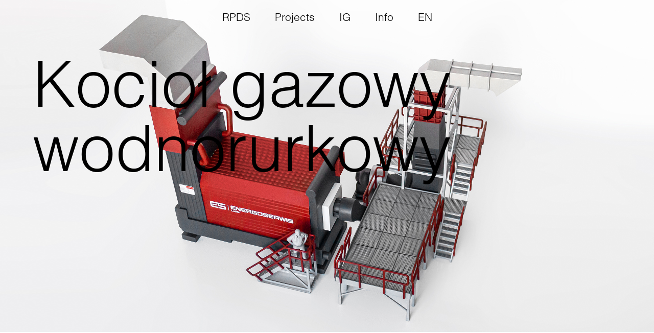

--- FILE ---
content_type: text/html; charset=UTF-8
request_url: https://robertpludra.com/pl/kociol-gazowy-wodnorurkowy/
body_size: 3779
content:
<!DOCTYPE html>
<html lang="pl-PL">
<head>

	<title>Kocioł gazowy wodnorurkowy | Design Studio</title>

	<meta name="description" content="Robert Pludra Industrial Design Studio / Wzornictwo Przemysłowe">
	<meta name="keywords" content="industrial design, design studio, product design, social design, wzornictwo przemysłowe, projektowanie produktu">
	<meta charset="UTF-8" />
	<meta name="viewport" content="width=device-width, initial-scale=1">

	<!-- <link rel="shortcut icon" href="https://robertpludra.com/wp-content/themes/robertpludra/images/favicon.ico" type="image/x-icon" /> -->
	<link rel="stylesheet" href="https://robertpludra.com/wp-content/themes/robertpludra/css/style.css">

	<!--[if lt IE 9]>
		<script src="http://css3-mediaqueries-js.googlecode.com/svn/trunk/css3-mediaqueries.js"></script>
		<script src="http://html5shim.googlecode.com/svn/trunk/html5.js"></script>
	<![endif]-->

	
	<meta name='robots' content='max-image-preview:large' />
	<style>img:is([sizes="auto" i], [sizes^="auto," i]) { contain-intrinsic-size: 3000px 1500px }</style>
	<link rel="alternate" hreflang="en-us" href="https://robertpludra.com/gas-fired-water-tube-boiler/" />
<link rel="alternate" hreflang="pl-pl" href="https://robertpludra.com/pl/kociol-gazowy-wodnorurkowy/" />
<link rel='stylesheet' id='wp-block-library-css' href='https://robertpludra.com/wp-includes/css/dist/block-library/style.min.css?ver=6.8.3' type='text/css' media='all' />
<style id='classic-theme-styles-inline-css' type='text/css'>
/*! This file is auto-generated */
.wp-block-button__link{color:#fff;background-color:#32373c;border-radius:9999px;box-shadow:none;text-decoration:none;padding:calc(.667em + 2px) calc(1.333em + 2px);font-size:1.125em}.wp-block-file__button{background:#32373c;color:#fff;text-decoration:none}
</style>
<style id='global-styles-inline-css' type='text/css'>
:root{--wp--preset--aspect-ratio--square: 1;--wp--preset--aspect-ratio--4-3: 4/3;--wp--preset--aspect-ratio--3-4: 3/4;--wp--preset--aspect-ratio--3-2: 3/2;--wp--preset--aspect-ratio--2-3: 2/3;--wp--preset--aspect-ratio--16-9: 16/9;--wp--preset--aspect-ratio--9-16: 9/16;--wp--preset--color--black: #000000;--wp--preset--color--cyan-bluish-gray: #abb8c3;--wp--preset--color--white: #ffffff;--wp--preset--color--pale-pink: #f78da7;--wp--preset--color--vivid-red: #cf2e2e;--wp--preset--color--luminous-vivid-orange: #ff6900;--wp--preset--color--luminous-vivid-amber: #fcb900;--wp--preset--color--light-green-cyan: #7bdcb5;--wp--preset--color--vivid-green-cyan: #00d084;--wp--preset--color--pale-cyan-blue: #8ed1fc;--wp--preset--color--vivid-cyan-blue: #0693e3;--wp--preset--color--vivid-purple: #9b51e0;--wp--preset--gradient--vivid-cyan-blue-to-vivid-purple: linear-gradient(135deg,rgba(6,147,227,1) 0%,rgb(155,81,224) 100%);--wp--preset--gradient--light-green-cyan-to-vivid-green-cyan: linear-gradient(135deg,rgb(122,220,180) 0%,rgb(0,208,130) 100%);--wp--preset--gradient--luminous-vivid-amber-to-luminous-vivid-orange: linear-gradient(135deg,rgba(252,185,0,1) 0%,rgba(255,105,0,1) 100%);--wp--preset--gradient--luminous-vivid-orange-to-vivid-red: linear-gradient(135deg,rgba(255,105,0,1) 0%,rgb(207,46,46) 100%);--wp--preset--gradient--very-light-gray-to-cyan-bluish-gray: linear-gradient(135deg,rgb(238,238,238) 0%,rgb(169,184,195) 100%);--wp--preset--gradient--cool-to-warm-spectrum: linear-gradient(135deg,rgb(74,234,220) 0%,rgb(151,120,209) 20%,rgb(207,42,186) 40%,rgb(238,44,130) 60%,rgb(251,105,98) 80%,rgb(254,248,76) 100%);--wp--preset--gradient--blush-light-purple: linear-gradient(135deg,rgb(255,206,236) 0%,rgb(152,150,240) 100%);--wp--preset--gradient--blush-bordeaux: linear-gradient(135deg,rgb(254,205,165) 0%,rgb(254,45,45) 50%,rgb(107,0,62) 100%);--wp--preset--gradient--luminous-dusk: linear-gradient(135deg,rgb(255,203,112) 0%,rgb(199,81,192) 50%,rgb(65,88,208) 100%);--wp--preset--gradient--pale-ocean: linear-gradient(135deg,rgb(255,245,203) 0%,rgb(182,227,212) 50%,rgb(51,167,181) 100%);--wp--preset--gradient--electric-grass: linear-gradient(135deg,rgb(202,248,128) 0%,rgb(113,206,126) 100%);--wp--preset--gradient--midnight: linear-gradient(135deg,rgb(2,3,129) 0%,rgb(40,116,252) 100%);--wp--preset--font-size--small: 13px;--wp--preset--font-size--medium: 20px;--wp--preset--font-size--large: 36px;--wp--preset--font-size--x-large: 42px;--wp--preset--spacing--20: 0.44rem;--wp--preset--spacing--30: 0.67rem;--wp--preset--spacing--40: 1rem;--wp--preset--spacing--50: 1.5rem;--wp--preset--spacing--60: 2.25rem;--wp--preset--spacing--70: 3.38rem;--wp--preset--spacing--80: 5.06rem;--wp--preset--shadow--natural: 6px 6px 9px rgba(0, 0, 0, 0.2);--wp--preset--shadow--deep: 12px 12px 50px rgba(0, 0, 0, 0.4);--wp--preset--shadow--sharp: 6px 6px 0px rgba(0, 0, 0, 0.2);--wp--preset--shadow--outlined: 6px 6px 0px -3px rgba(255, 255, 255, 1), 6px 6px rgba(0, 0, 0, 1);--wp--preset--shadow--crisp: 6px 6px 0px rgba(0, 0, 0, 1);}:where(.is-layout-flex){gap: 0.5em;}:where(.is-layout-grid){gap: 0.5em;}body .is-layout-flex{display: flex;}.is-layout-flex{flex-wrap: wrap;align-items: center;}.is-layout-flex > :is(*, div){margin: 0;}body .is-layout-grid{display: grid;}.is-layout-grid > :is(*, div){margin: 0;}:where(.wp-block-columns.is-layout-flex){gap: 2em;}:where(.wp-block-columns.is-layout-grid){gap: 2em;}:where(.wp-block-post-template.is-layout-flex){gap: 1.25em;}:where(.wp-block-post-template.is-layout-grid){gap: 1.25em;}.has-black-color{color: var(--wp--preset--color--black) !important;}.has-cyan-bluish-gray-color{color: var(--wp--preset--color--cyan-bluish-gray) !important;}.has-white-color{color: var(--wp--preset--color--white) !important;}.has-pale-pink-color{color: var(--wp--preset--color--pale-pink) !important;}.has-vivid-red-color{color: var(--wp--preset--color--vivid-red) !important;}.has-luminous-vivid-orange-color{color: var(--wp--preset--color--luminous-vivid-orange) !important;}.has-luminous-vivid-amber-color{color: var(--wp--preset--color--luminous-vivid-amber) !important;}.has-light-green-cyan-color{color: var(--wp--preset--color--light-green-cyan) !important;}.has-vivid-green-cyan-color{color: var(--wp--preset--color--vivid-green-cyan) !important;}.has-pale-cyan-blue-color{color: var(--wp--preset--color--pale-cyan-blue) !important;}.has-vivid-cyan-blue-color{color: var(--wp--preset--color--vivid-cyan-blue) !important;}.has-vivid-purple-color{color: var(--wp--preset--color--vivid-purple) !important;}.has-black-background-color{background-color: var(--wp--preset--color--black) !important;}.has-cyan-bluish-gray-background-color{background-color: var(--wp--preset--color--cyan-bluish-gray) !important;}.has-white-background-color{background-color: var(--wp--preset--color--white) !important;}.has-pale-pink-background-color{background-color: var(--wp--preset--color--pale-pink) !important;}.has-vivid-red-background-color{background-color: var(--wp--preset--color--vivid-red) !important;}.has-luminous-vivid-orange-background-color{background-color: var(--wp--preset--color--luminous-vivid-orange) !important;}.has-luminous-vivid-amber-background-color{background-color: var(--wp--preset--color--luminous-vivid-amber) !important;}.has-light-green-cyan-background-color{background-color: var(--wp--preset--color--light-green-cyan) !important;}.has-vivid-green-cyan-background-color{background-color: var(--wp--preset--color--vivid-green-cyan) !important;}.has-pale-cyan-blue-background-color{background-color: var(--wp--preset--color--pale-cyan-blue) !important;}.has-vivid-cyan-blue-background-color{background-color: var(--wp--preset--color--vivid-cyan-blue) !important;}.has-vivid-purple-background-color{background-color: var(--wp--preset--color--vivid-purple) !important;}.has-black-border-color{border-color: var(--wp--preset--color--black) !important;}.has-cyan-bluish-gray-border-color{border-color: var(--wp--preset--color--cyan-bluish-gray) !important;}.has-white-border-color{border-color: var(--wp--preset--color--white) !important;}.has-pale-pink-border-color{border-color: var(--wp--preset--color--pale-pink) !important;}.has-vivid-red-border-color{border-color: var(--wp--preset--color--vivid-red) !important;}.has-luminous-vivid-orange-border-color{border-color: var(--wp--preset--color--luminous-vivid-orange) !important;}.has-luminous-vivid-amber-border-color{border-color: var(--wp--preset--color--luminous-vivid-amber) !important;}.has-light-green-cyan-border-color{border-color: var(--wp--preset--color--light-green-cyan) !important;}.has-vivid-green-cyan-border-color{border-color: var(--wp--preset--color--vivid-green-cyan) !important;}.has-pale-cyan-blue-border-color{border-color: var(--wp--preset--color--pale-cyan-blue) !important;}.has-vivid-cyan-blue-border-color{border-color: var(--wp--preset--color--vivid-cyan-blue) !important;}.has-vivid-purple-border-color{border-color: var(--wp--preset--color--vivid-purple) !important;}.has-vivid-cyan-blue-to-vivid-purple-gradient-background{background: var(--wp--preset--gradient--vivid-cyan-blue-to-vivid-purple) !important;}.has-light-green-cyan-to-vivid-green-cyan-gradient-background{background: var(--wp--preset--gradient--light-green-cyan-to-vivid-green-cyan) !important;}.has-luminous-vivid-amber-to-luminous-vivid-orange-gradient-background{background: var(--wp--preset--gradient--luminous-vivid-amber-to-luminous-vivid-orange) !important;}.has-luminous-vivid-orange-to-vivid-red-gradient-background{background: var(--wp--preset--gradient--luminous-vivid-orange-to-vivid-red) !important;}.has-very-light-gray-to-cyan-bluish-gray-gradient-background{background: var(--wp--preset--gradient--very-light-gray-to-cyan-bluish-gray) !important;}.has-cool-to-warm-spectrum-gradient-background{background: var(--wp--preset--gradient--cool-to-warm-spectrum) !important;}.has-blush-light-purple-gradient-background{background: var(--wp--preset--gradient--blush-light-purple) !important;}.has-blush-bordeaux-gradient-background{background: var(--wp--preset--gradient--blush-bordeaux) !important;}.has-luminous-dusk-gradient-background{background: var(--wp--preset--gradient--luminous-dusk) !important;}.has-pale-ocean-gradient-background{background: var(--wp--preset--gradient--pale-ocean) !important;}.has-electric-grass-gradient-background{background: var(--wp--preset--gradient--electric-grass) !important;}.has-midnight-gradient-background{background: var(--wp--preset--gradient--midnight) !important;}.has-small-font-size{font-size: var(--wp--preset--font-size--small) !important;}.has-medium-font-size{font-size: var(--wp--preset--font-size--medium) !important;}.has-large-font-size{font-size: var(--wp--preset--font-size--large) !important;}.has-x-large-font-size{font-size: var(--wp--preset--font-size--x-large) !important;}
:where(.wp-block-post-template.is-layout-flex){gap: 1.25em;}:where(.wp-block-post-template.is-layout-grid){gap: 1.25em;}
:where(.wp-block-columns.is-layout-flex){gap: 2em;}:where(.wp-block-columns.is-layout-grid){gap: 2em;}
:root :where(.wp-block-pullquote){font-size: 1.5em;line-height: 1.6;}
</style>
<link rel='stylesheet' id='sb_instagram_styles-css' href='https://robertpludra.com/wp-content/plugins/instagram-feed-pro/css/sb-instagram.css?ver=2.9.7' type='text/css' media='all' />
<link rel='stylesheet' id='wpml-legacy-horizontal-list-0-css' href='//robertpludra.com/wp-content/plugins/sitepress-multilingual-cms/templates/language-switchers/legacy-list-horizontal/style.css?ver=1' type='text/css' media='all' />
<script type="text/javascript" src="https://robertpludra.com/wp-includes/js/jquery/jquery.min.js?ver=3.7.1" id="jquery-core-js"></script>
<script type="text/javascript" src="https://robertpludra.com/wp-includes/js/jquery/jquery-migrate.min.js?ver=3.4.1" id="jquery-migrate-js"></script>
<script type="text/javascript" src="https://robertpludra.com/wp-content/themes/robertpludra/js/libs.js?ver=1" id="libs-js"></script>
<link rel="https://api.w.org/" href="https://robertpludra.com/wp-json/" /><link rel="alternate" title="JSON" type="application/json" href="https://robertpludra.com/wp-json/wp/v2/posts/11114" /><link rel="EditURI" type="application/rsd+xml" title="RSD" href="https://robertpludra.com/xmlrpc.php?rsd" />
<meta name="generator" content="WordPress 6.8.3" />
<link rel="canonical" href="https://robertpludra.com/pl/kociol-gazowy-wodnorurkowy/" />
<link rel='shortlink' href='https://robertpludra.com/pl/?p=11114' />
<link rel="alternate" title="oEmbed (JSON)" type="application/json+oembed" href="https://robertpludra.com/wp-json/oembed/1.0/embed?url=https%3A%2F%2Frobertpludra.com%2Fpl%2Fkociol-gazowy-wodnorurkowy%2F" />
<link rel="alternate" title="oEmbed (XML)" type="text/xml+oembed" href="https://robertpludra.com/wp-json/oembed/1.0/embed?url=https%3A%2F%2Frobertpludra.com%2Fpl%2Fkociol-gazowy-wodnorurkowy%2F&#038;format=xml" />
<meta name="generator" content="WPML ver:4.2.5 stt:1,42;" />
<link rel="icon" href="https://robertpludra.com/wp-content/uploads/2020/08/cropped-RPIDS-32x32.png" sizes="32x32" />
<link rel="icon" href="https://robertpludra.com/wp-content/uploads/2020/08/cropped-RPIDS-192x192.png" sizes="192x192" />
<link rel="apple-touch-icon" href="https://robertpludra.com/wp-content/uploads/2020/08/cropped-RPIDS-180x180.png" />
<meta name="msapplication-TileImage" content="https://robertpludra.com/wp-content/uploads/2020/08/cropped-RPIDS-270x270.png" />

</head>
<body class="wp-singular post-template-default single single-post postid-11114 single-format-standard wp-theme-robertpludra pl">


	<nav id="access" role="navigation" class="main-menu left one">

		<ul id="menu-menu-en" class="menu header-menu"><li id="menu-item-15" class="home menu-item menu-item-type-custom menu-item-object-custom menu-item-15"><a href="http://robertpludra.com/">RPDS</a></li>
<li id="menu-item-509" class="works menu-item menu-item-type-post_type menu-item-object-page menu-item-509"><a href="https://robertpludra.com/pl/works/">Projects</a></li>
<li id="menu-item-1606" class="menu-item menu-item-type-custom menu-item-object-custom menu-item-1606"><a href="https://www.instagram.com/robert.pludra/">IG</a></li>
<li id="menu-item-1607" class="menu-item menu-item-type-post_type menu-item-object-page menu-item-1607"><a href="https://robertpludra.com/pl/info/">Info</a></li>
<li class=""><a href="https://robertpludra.com/gas-fired-water-tube-boiler/">en</a></ul>
	</nav>

	


<div class="one left full-height">

			<img class="one left" src="https://robertpludra.com/wp-content/uploads/2023/10/Energoserwis2.jpg" alt="" />
	
	<h1 class="big-title single-title black">Kocioł gazowy wodnorurkowy</h1>

</div>

<div class="single-content one left">
	
	<div class="wrapper">

				
		<nav class="left entry-categories">
			
			<a href="https://robertpludra.com/pl/category/produkt/">Produkt</a>, 
	<a href="https://robertpludra.com/pl/category/produkt/urzadzenia/">Urządzenia</a>
		</nav>

		
		<section class="one left entry-content columns-two">
			
			
		</section>

		
		<footer class="one left entry-footer">

					
			<span>dys.studio / Energoserwis SA</span>

					
			<span>2023</span>

			
		</footer>

		
	</div>

</div>


<div class="single-gallery one left">
	
	<div class="wrapper">

		
				
 				
		<figure class="gallery-item left">

	        <img src="https://robertpludra.com/wp-content/uploads/2023/10/water-tube-boiler-4-720x720.jpg" alt="" />
			
			
			
        </figure>

        		
		<figure class="gallery-item right">

	        <img src="https://robertpludra.com/wp-content/uploads/2023/10/water-tube-boiler-1-720x480.jpg" alt="" />
			
			
			
        </figure>

        		
		<figure class="gallery-item left">

	        <img src="https://robertpludra.com/wp-content/uploads/2023/10/water-tube-boiler-5-720x720.png" alt="" />
			
			
			
        </figure>

        		
		<figure class="gallery-item right">

	        <img src="https://robertpludra.com/wp-content/uploads/2023/10/water-tube-boiler-6-720x480.jpg" alt="" />
			
			
			
        </figure>

        		
		<figure class="gallery-item left">

	        <img src="https://robertpludra.com/wp-content/uploads/2023/10/water-tube-boiler-2-720x720.jpg" alt="" />
			
			
			
        </figure>

        		
	</div>

</div>


	<footer id="footer" class="one left">
	
		<div class="wrapper">
			
			<p class="left">&copy; Robert Pludra 2026</p><p class="right">design: Kaja Kusztra, code: <a href="https://franciszekdabrowski.com">FD</a></p>

		</div>

	</footer>

	<script type="speculationrules">
{"prefetch":[{"source":"document","where":{"and":[{"href_matches":"\/pl\/*"},{"not":{"href_matches":["\/wp-*.php","\/wp-admin\/*","\/wp-content\/uploads\/*","\/wp-content\/*","\/wp-content\/plugins\/*","\/wp-content\/themes\/robertpludra\/*","\/pl\/*\\?(.+)"]}},{"not":{"selector_matches":"a[rel~=\"nofollow\"]"}},{"not":{"selector_matches":".no-prefetch, .no-prefetch a"}}]},"eagerness":"conservative"}]}
</script>
<!-- Instagram Feed JS -->
<script type="text/javascript">
var sbiajaxurl = "https://robertpludra.com/wp-admin/admin-ajax.php";
</script>
<script type="text/javascript" src="https://robertpludra.com/wp-content/themes/robertpludra/js/scripts.js?ver=1.0.0" id="scripts-js"></script>

	</body>

</html>


--- FILE ---
content_type: text/css
request_url: https://robertpludra.com/wp-content/themes/robertpludra/css/style.css
body_size: 3580
content:
@charset "UTF-8";
@import url("//hello.myfonts.net/count/340d13");
* {
  -webkit-box-sizing: border-box;
  /* Safari/Chrome, other WebKit */
  -moz-box-sizing: border-box;
  /* Firefox, other Gecko */
  box-sizing: border-box;
  /* Opera/IE 8+ */
  margin: 0;
  padding: 0; }

article, aside, details, figcaption, figure, footer, header, hgroup, nav, section, summary {
  display: block; }

audio, canvas, video {
  display: inline-block;
  *display: inline;
  *zoom: 1; }

h1, h2, h3, h4, h5, h6 {
  font-weight: normal;
  font-size: 1em; }

audio:not([controls]) {
  display: none;
  height: 0; }

[hidden] {
  display: none; }

html {
  font-size: 100%;
  /* 1 */
  -webkit-text-size-adjust: 100%;
  /* 2 */
  -ms-text-size-adjust: 100%;
  /* 2 */ }

html, button, input, select, textarea {
  font-family: sans-serif; }

a, a:active, a:hover {
  outline: 0;
  text-decoration: none; }

abbr[title] {
  border-bottom: 1px dotted; }

b, strong {
  font-weight: bold; }

dfn {
  font-style: italic; }

mark {
  background: #ff0;
  color: #000; }

code, kbd, pre, samp {
  font-family: monospace, serif;
  _font-family: 'courier new', monospace;
  font-size: 1em; }

pre {
  white-space: pre;
  white-space: pre-wrap;
  word-wrap: break-word; }

q {
  quotes: none; }

q:before, q:after {
  content: '';
  content: none; }

small {
  font-size: 75%; }

sub, sup {
  font-size: 75%;
  line-height: 0;
  position: relative;
  vertical-align: baseline; }

sup {
  top: -0.5em; }

sub {
  bottom: -0.25em; }

dl, menu, ol, ul {
  list-style: none; }

img {
  border: 0;
  /* 1 */
  -ms-interpolation-mode: bicubic;
  /* 2 */ }

svg:not(:root) {
  overflow: hidden; }

fieldset {
  border: 1px solid #c0c0c0;
  margin: 0 2px;
  padding: 0.35em 0.625em 0.75em; }

legend {
  border: 0;
  /* 1 */
  white-space: normal;
  /* 2 */
  *margin-left: -7px;
  /* 3 */ }

button, input, select, textarea {
  font-size: 100%;
  /* 1 */
  vertical-align: baseline;
  /* 3 */
  *vertical-align: middle;
  /* 3 */ }

button, input {
  line-height: normal; }

button,
html input[type="button"],
input[type="reset"],
input[type="submit"] {
  -webkit-appearance: button;
  /* 2 */
  cursor: pointer;
  /* 3 */
  *overflow: visible;
  /* 4 */ }

button[disabled],
input[disabled] {
  cursor: default; }

input[type="checkbox"],
input[type="radio"] {
  box-sizing: border-box;
  /* 1 */
  *height: 13px;
  /* 3 */
  *width: 13px;
  /* 3 */ }

input[type="search"] {
  -webkit-appearance: textfield;
  /* 1 */
  -moz-box-sizing: content-box;
  -webkit-box-sizing: content-box;
  /* 2 */
  box-sizing: content-box; }

input[type="search"]::-webkit-search-cancel-button,
input[type="search"]::-webkit-search-decoration {
  -webkit-appearance: none; }

button::-moz-focus-inner,
input::-moz-focus-inner {
  border: 0;
  padding: 0; }

textarea {
  overflow: auto;
  /* 1 */
  vertical-align: top;
  /* 2 */ }

table {
  border-collapse: collapse;
  border-spacing: 0; }

@keyframes rotation {
  0% {
    transform: rotate(-90deg); }
  100% {
    transform: rotate(0deg); } }

@-webkit-keyframes rotation {
  0% {
    -webkit-transform: rotate(-90deg); }
  100% {
    -webkit-transform: rotate(0deg); } }

@-webkit-keyframes $animation-name {
  0% {
    transform: rotate(0deg); }
  33% {
    transform: rotate(-45deg); }
  66% {
    transform: rotate(45deg); }
  100% {
    transform: rotate(0deg); } }

@-moz-keyframes $animation-name {
  0% {
    transform: rotate(0deg); }
  33% {
    transform: rotate(-45deg); }
  66% {
    transform: rotate(45deg); }
  100% {
    transform: rotate(0deg); } }

@keyframes $animation-name {
  0% {
    transform: rotate(0deg); }
  33% {
    transform: rotate(-45deg); }
  66% {
    transform: rotate(45deg); }
  100% {
    transform: rotate(0deg); } }

/**
 * @license
 * MyFonts Webfont Build ID 3411219, 2017-06-25T11:42:08-0400
 * 
 * The fonts listed in this notice are subject to the End User License
 * Agreement(s) entered into by the website owner. All other parties are 
 * explicitly restricted from using the Licensed Webfonts(s).
 * 
 * You may obtain a valid license at the URLs below.
 * 
 * Webfont: HelveticaLTWXX-Light by Linotype
 * URL: https://www.myfonts.com/fonts/linotype/helvetica/pro-light/
 * Copyright: Copyright &#x00A9; 2014 Monotype Imaging Inc. All rights reserved.
 * Licensed pageviews: 250,000
 * 
 * 
 * License: https://www.myfonts.com/viewlicense?type=web&buildid=3411219
 * 
 * © 2017 MyFonts Inc
*/
/* @import must be at top of file, otherwise CSS will not work */
@font-face {
  font-family: 'HelveticaLTWXX-Light';
  src: url("../fonts/340D13_0_0.eot");
  src: url("../fonts/340D13_0_0.eot?#iefix") format("embedded-opentype"), url("../fonts/340D13_0_0.woff2") format("woff2"), url("../fonts/340D13_0_0.woff") format("woff"), url("../fonts/340D13_0_0.ttf") format("truetype"); }

html, body {
  height: 100%; }

body {
  line-height: 1.25;
  font-size: 24px;
  font-family: 'HelveticaLTWXX-Light', sans-serif;
  color: #000;
  text-align: left;
  background-color: #fff; }
  @media (max-width: 1440px) {
    body {
      font-size: 21px; } }
  @media (max-width: 960px) {
    body {
      font-size: 18px; } }
  @media (max-width: 640px) {
    body {
      font-size: 16px; } }

a, a:visited, a:focus {
  text-decoration: none;
  color: #000;
  outline: none; }

.entry-content a, a:hover, a:hover > * {
  color: #0000ff !important; }

img {
  display: inline-block;
  max-width: 100%;
  height: auto; }

.left {
  float: left; }

.right {
  float: right; }

.one {
  width: 100%; }

.one-two {
  width: 50%; }
  @media (max-width: 640px) {
    .one-two {
      width: 100%; } }

.one-three {
  width: 33.333333%; }
  @media (max-width: 640px) {
    .one-three {
      width: 100%; } }

.two-three {
  width: 66.666666%; }
  @media (max-width: 640px) {
    .two-three {
      width: 100%; } }

.hide {
  display: none; }

.show {
  display: block; }

.wrapper {
  margin: 0 auto;
  max-width: 50em;
  padding: 0 2em;
  position: relative;
  *zoom: 1; }
  .wrapper:before, .wrapper:after {
    content: "";
    display: table; }
  .wrapper:after {
    clear: both; }
  @media (max-width: 640px) {
    .wrapper {
      padding: 0 1.5em; } }

.full-height {
  max-height: 100%;
  overflow: hidden;
  position: relative; }
  @media (max-width: 960px) {
    .full-height {
      height: auto; } }
  @media screen and (max-aspect-ratio: 4 / 3) {
    .full-height {
      height: auto; } }

.black {
  color: #000; }
  .black a, .black a:visited, .black a:focus {
    color: #000; }

.white {
  color: #fff; }
  .white a, .white a:visited, .white a:focus {
    color: #fff; }

.light-grey {
  color: #B4B4B4; }
  .light-grey a, .light-grey a:visited, .light-grey a:focus {
    color: #B4B4B4; }

.dark-grey {
  color: #464646; }
  .dark-grey a, .dark-grey a:visited, .dark-grey a:focus {
    color: #464646; }

.middle-grey {
  color: #7A7A7A; }
  .middle-grey a, .middle-grey a:visited, .middle-grey a:focus {
    color: #7A7A7A; }

.entry-categories {
  margin: 1.25em 0 0 0.3em; }

.columns-two {
  -webkit-columns: 2;
  -moz-columns: 2;
  columns: 2;
  -webkit-column-gap: 2em;
  -moz-column-gap: 2em;
  column-gap: 2em; }
  @media (max-width: 640px) {
    .columns-two {
      -webkit-columns: 1;
      -moz-columns: 1;
      columns: 1; } }

.big-title {
  display: inline-block;
  font-size: 6em;
  line-height: 1;
  word-wrap: break-word; }
  @media (max-width: 780px) {
    .big-title {
      font-size: 4em; } }
  @media (max-width: 640px) {
    .big-title {
      font-size: 2.5em; } }
  @media (max-width: 380px) {
    .big-title {
      font-size: 2.0em; } }

.single-title, .home-entry-header {
  position: absolute;
  left: 5%;
  top: 10%;
  width: 90%; }
  @media (max-width: 960px) {
    .single-title, .home-entry-header {
      top: 4em; } }
  @media (max-width: 780px) {
    .single-title, .home-entry-header {
      top: 3em; } }
  @media (max-width: 640px) {
    .single-title, .home-entry-header {
      top: 2.2em; } }
  @media screen and (max-aspect-ratio: 4 / 3) {
    .single-title, .home-entry-header {
      position: absolute; } }

/*
 *	------------------------------------------------------- 	MENU
 */
.logged-in #access {
  top: 32px; }

.category #access + *, .page-template-info #access + *, .blog #access + * {
  padding-top: 100px; }
  @media (max-width: 640px) {
    .category #access + *, .page-template-info #access + *, .blog #access + * {
      padding-top: 4em; } }

#access {
  position: fixed;
  z-index: 8; }
  #access ul {
    position: fixed;
    padding: 20px 0;
    display: block;
    top: 0;
    left: 0;
    width: 100%;
    z-index: 9;
    text-align: center; }
  #access li {
    display: inline-block;
    padding: 0 1em; }
    @media (max-width: 780px) {
      #access li {
        padding: 0 .75em; } }
    @media (max-width: 640px) {
      #access li {
        padding: 0 .5em; } }
    @media (max-width: 380px) {
      #access li {
        padding: 0 .3em; } }
    @media (max-width: 340px) {
      #access li {
        padding: 0 .25em; } }
  #access li:first-child {
    padding-left: 0; }
  #access li:last-child {
    padding-right: 0; }
    #access li:last-child a {
      text-transform: uppercase; }
  #access a {
    float: left;
    display: block;
    text-shadow: 0 0 1px #fff;
    color: #000; }

/* If property is supported */
@supports (mix-blend-mode: difference) {
  #access {
    mix-blend-mode: difference; }
    #access ul {
      mix-blend-mode: difference; }
    #access a {
      color: #fff;
      text-shadow: none; }
    #access a:hover {
      color: #fff !important; } }

/*
 *	------------------------------------------------------- 	HOME
 */
.home-entry {
  color: #000; }

.home-about {
  margin-top: 4em; }

.home-about-title,
.home-contact-title {
  margin-bottom: 1.25em; }

.home-contact {
  margin: 4em 0 0; }

.full-thumbnail {
  position: absolute;
  top: 0;
  bottom: 0;
  left: 0;
  right: 0;
  margin: auto; }
  @media (max-width: 960px) {
    .full-thumbnail {
      position: static;
      width: 100%;
      height: auto; } }
  @media screen and (max-aspect-ratio: 4 / 3) {
    .full-thumbnail {
      position: static;
      width: 100%;
      height: auto; } }

.home-info {
  background-color: #fff; }

/*
 *	------------------------------------------------------- 	CIRCLE
 */
.kolo-wrap {
  padding: 80px 0 40px;
  text-align: center;
  height: 100%;
  background-color: #fff; }
  @media (max-width: 960px) {
    .kolo-wrap {
      width: 100%;
      height: auto;
      padding: 6em 4em 4em; } }
  @media (max-width: 640px) {
    .kolo-wrap {
      padding: 4em 1.5em 1.5em; } }

.not-home .kolo-wrap {
  position: fixed;
  left: 0;
  top: 0;
  z-index: 2; }
  @media (max-width: 960px) {
    .not-home .kolo-wrap {
      height: 100%; } }
  @media (max-width: 640px) {
    .not-home .kolo-wrap {
      height: 100%;
      padding: 0 1.5em; } }
  @media (max-width: 640px) {
    .not-home .kolo-wrap #kolo {
      height: 100%;
      margin: auto; } }

#kolo {
  display: inline-block;
  width: auto;
  height: 100%;
  margin: 0 auto;
  padding: 0; }
  @media (max-width: 960px) {
    #kolo {
      width: 100%;
      height: auto;
      float: left; } }
  @media (max-width: 640px) {
    #kolo {
      max-height: 100%;
      max-width: 100%; } }
  #kolo a {
    cursor: pointer;
    -webkit-tap-highlight-color: transparent; }

.pizza-slice .pizza-slice-bg {
  fill: #fff;
  transition: fill 0.2s linear; }

.pizza-slice:hover .pizza-slice-bg {
  fill: #0000ff !important; }

.pizza-slice:hover g {
  fill: #fff; }

.pizza-slice-child.active .pizza-slice-bg {
  fill: #0000ff !important;
  transition: fill 0.2s linear; }

.pizza-slice-child.active g {
  fill: #fff; }

/*
 *	------------------------------------------------------- 	SINGLE & 404
 */
.error404 .full-height {
  height: 100%; }

.error404 .bg-cover {
  background-image: url(../images/404.jpg);
  background-repeat: no-repeat;
  background-position: center;
  background-attachment: fixed;
  -webkit-background-size: cover;
  -moz-background-size: cover;
  -o-background-size: cover;
  background-size: cover;
  padding: 4em 0; }

.error404 #footer {
  margin-top: 0;
  position: fixed;
  bottom: 0;
  left: 0;
  z-index: 4; }

.single .entry-footer span, .error404 .entry-footer span {
  display: block; }

.single .entry-categories {
  margin: 0; }

.single-title {
  top: 0.8em; }
  @media (max-width: 960px) {
    .single-title {
      top: 1.5em; } }
  @media (max-width: 640px) {
    .single-title {
      top: 2em; } }

.single-title.affix {
  position: absolute;
  left: 5%;
  top: auto;
  bottom: 60px; }

.single-title.affix-top {
  position: fixed; }

.single-content {
  padding: 3.5em 0;
  background-color: #fff; }
  .single-content .entry-content {
    margin: 0.625em 0 2em; }

.single-gallery {
  background-color: #000;
  color: #fff; }
  @media (max-width: 640px) {
    .single-gallery {
      padding-bottom: 1.5em; } }

.single-videos > * {
  margin: 1.5em 0; }
  @media (max-width: 640px) {
    .single-videos > * {
      margin-bottom: 0; } }

.gallery-item {
  margin: 1.5em 0;
  clear: both;
  max-width: 580px; }
  @media (max-width: 640px) {
    .gallery-item {
      margin-bottom: 0; } }
  .gallery-item figcaption {
    margin-top: 1em; }

/*
 *	------------------------------------------------------- 	PROJECTS LOOP
 */
.project-wrapper {
  background-color: #fff; }
  @media (max-width: 640px) {
    .project-wrapper {
      margin-bottom: 1em; } }

.projects-nav * {
  display: inline; }

.projects-nav li {
  padding: 0 0.333333em; }

.projects-nav .children {
  padding-left: 0.333333em; }

.projects-loop {
  background-color: #fff; }
  .projects-loop .wrapper {
    padding: 0 1.5em; }
    @media (max-width: 640px) {
      .projects-loop .wrapper {
        padding: 0 1em; } }
  .projects-loop .project {
    padding: 0.5em;
    margin: 0.5em 0; }
    .projects-loop .project:nth-child(2n + 1) {
      clear: left; }
    .projects-loop .project:nth-child(2n + 2) {
      clear: right; }
  .projects-loop figcaption {
    margin: 1.25em 0; }

/*
 *	------------------------------------------------------- 	INFO
 */
.info {
  background-color: #fff; }
  .info .one-two header {
    margin-bottom: 1.25em; }
  .info .studio header {
    margin-bottom: 0; }
  .info .one-two.right {
    padding-left: 1.25em; }
    @media (max-width: 640px) {
      .info .one-two.right {
        margin-top: 1.25em;
        padding-left: 0; } }
  .info .one-two.left {
    padding-right: 1.25em; }
    @media (max-width: 640px) {
      .info .one-two.left {
        padding-right: 0; } }
  .info .studio {
    clear: right; }
  .info .exhibitions .info-section-title:hover {
    color: #0000ff; }

.page-template-info .info-section-title {
  cursor: pointer; }

.page-template-info .info-section-content {
  display: none;
  margin-bottom: 1.25em; }

.page-template-info article {
  margin-bottom: 2.5em; }

.page-template-info article.exhibitions {
  margin-bottom: 0; }

.page-template-info .roberto {
  padding: 3em 2em 0 3em; }
  @media (max-width: 960px) {
    .page-template-info .roberto {
      padding: 3em 2em 0 2em; } }

.page-template-info #footer {
  margin-top: 0; }

#map {
  margin-top: 2.5em;
  height: 600px;
  height: 60vh; }

/*
 *	------------------------------------------------------- 	FOOTER
 */
.single #footer {
  margin-top: 0; }

#footer {
  background-color: #000;
  margin-top: 4em; }
  #footer .wrapper {
    padding-top: 1.2em;
    padding-bottom: 1.2em; }
  #footer p {
    font-size: 0.8em; }
  #footer p, #footer a {
    color: #fff; }
  @media (max-width: 640px) {
    #footer p.right {
      width: 100%;
      float: left;
      padding-top: 1em; } }
  #footer p.right, #footer p.right a {
    color: #777; }
  #footer a:visited, #footer a:focus {
    color: #777; }
  #footer a:hover {
    color: #ccc; }

.category #footer {
  margin-top: 0; }

.category .sticky-footer-wrapper {
  min-height: 100%;
  /* Equal to height of footer */
  /* But also accounting for potential margin-bottom of last child */
  margin-bottom: -3.4em; }
  @media (max-width: 640px) {
    .category .sticky-footer-wrapper {
      margin-bottom: -5.2em; } }

.category #footer,
.category .footer-push {
  height: 3.4em; }
  @media (max-width: 640px) {
    .category #footer,
    .category .footer-push {
      height: 5.2em; } }


--- FILE ---
content_type: text/javascript
request_url: https://robertpludra.com/wp-content/themes/robertpludra/js/scripts.js?ver=1.0.0
body_size: 277
content:
(function($) {

	var body = $('body');

	var windowWidth = isNaN(window.innerWidth) ? window.clientWidth : window.innerWidth,
        windowHeight = isNaN(window.innerHeight) ? window.clientHeight : window.innerHeight;

	if(body.hasClass('page-template-info')) {
		$('.info-section-title').on('click', function() {
			$(this).next().slideToggle();
		});
	}

	// kolo
	$('.educational-parent')
		.mouseenter(function(event) {
			$('.educational-child').addClass('active');
		})
		.mouseleave(function(event) {
			$('.educational-child').removeClass('active');
		});

	$('.space-parent')
		.mouseenter(function(event) {
			$('.space-child').addClass('active');
		})
		.mouseleave(function(event) {
			$('.space-child').removeClass('active');
		});


	$('.product-parent')
		.mouseenter(function(event) {
			$('.product-child').addClass('active');
		})
		.mouseleave(function(event) {
			$('.product-child').removeClass('active');
		});

	// kolo links
	var url = window.location.origin;

	if(body.hasClass('pl')) url = url + '/pl';

	$('svg#kolo').children().each(function() {
		var piece = $(this);
		var id = piece.attr('id');
		var parentCategory = piece.data('child');
		if(parentCategory) {
			piece.children('a').attr('xlink:href', url + '/category/' + parentCategory + '/' + id);
		} else {
			piece.children('a').attr('xlink:href', url + '/category/' + id);
		}
	});

	$(document).ready(function(){
    	// Target your .container, .wrapper, .post, etc.
	    $('.single-videos').fitVids();
	});

	// var isSafari = /^((?!chrome|android).)*safari/i.test(navigator.userAgent);
	// if(isSafari) body.addClass('safari');
		
})(jQuery);